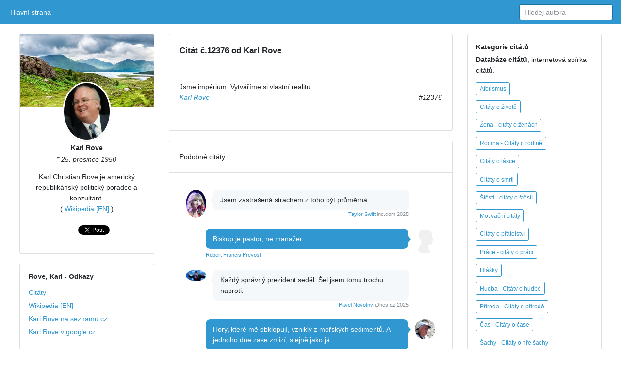

--- FILE ---
content_type: text/html; charset=UTF-8
request_url: https://citato.cz/citat/12376-karl-rove
body_size: 6646
content:
<!DOCTYPE html>
<html lang="cs">
	<head>
		<meta charset="utf-8">
		<meta http-equiv="X-UA-Compatible" content="IE=edge">
		<meta name="viewport" content="width=device-width, initial-scale=1">

	<title>
      
 Jsme impérium. Vytváříme si vlastní realitu... | Citát #12376 | Karl Rove  | citáty osobností
      
	</title>

	<link href='https://fonts.googleapis.com/css?family=Open+Sans:400,300,600' rel='stylesheet' type='text/css'>
	<link href="/citaty.css" rel="stylesheet">
	<link href="/citato.css" rel="stylesheet">

<meta name="description" content="Jsme impérium. Vytváříme si vlastní realitu.">
<meta name="keywords" content="citát, citáty, Karl Rove, , ">

<link rel="icon" href="/favicon.ico">
<link rel="shortcut icon" href="/favicon.ico" type="image/x-icon">  <link rel="apple-touch-icon" href="/favicon.ico">

<link rel="canonical" href="https://citato.cz/citat/12376-karl-rove">

<meta name="author" content="Martin Kučera">
<meta property="fb:admins" content="100003273667544"/>

<meta property="og:title" content="Citát Karl Rove">
<meta property="og:url" content="https://citato.cz/citat/12376-karl-rove">
<meta property="og:image" content="https://citato.cz/obrazek/12376-karl-rove">
<meta property="og:site_name" content="Citáty">
<meta property="og:description" content="Jsme impérium. Vytváříme si vlastní realitu.">

<!-- Global site tag (gtag.js) - Google Analytics -->
<script async src="https://www.googletagmanager.com/gtag/js?id=UA-42277668-4"></script>
<script>
  window.dataLayer = window.dataLayer || [];
  function gtag(){dataLayer.push(arguments);}
  gtag('js', new Date());

  gtag('config', 'UA-42277668-4');
</script>


  </head>

<body class="paddt">

<div id="fb-root"></div>
<script>(function(d, s, id) {
  var js, fjs = d.getElementsByTagName(s)[0];
  if (d.getElementById(id)) return;
  js = d.createElement(s); js.id = id;
  js.src = "//connect.facebook.net/cs_CZ/sdk.js#xfbml=1&version=v2.9&appId=1459084324152013";
  fjs.parentNode.insertBefore(js, fjs);
}(document, 'script', 'facebook-jssdk'));</script>

<div class="topn"></div>

<nav class="posR webkM768 posF0z navCol bgc39D apnav">

  <!--<a class="e" href="index.html">Citato.cz
    <img src="/img/logo/logo.png" alt="Citato" style="height:20px" alt="">
  </a>-->

  <div class="collapse flex100Dw">
    <ul class="navbar-nav margRa">
      <li class="active">
        <a class="dispBmP" href="/">Hlavní strana <span class="zt">(current)</span></a>
      </li>
      <!--<li class="">
        <a class="dispBmP" href="/prislovi/">Přísloví</a>
      </li>
      <li class="">
        <a class="dispBmP" data-toggle="modal" href="/o/citaty-o-lasce">O lásce</a>
      </li>
      <li class="">
        <a class="dispBmP" href="">Kontakt</a>
      </li>-->
    </ul>

    <form class="seearch floatr displayWF" action="/hledam/" method="get">
      <input class="form-control" type="text" data-action="grow" name="q" placeholder="Hledej autora">
		<!--<button type="submit" class="btn btn-info">Hledej</button>-->
    </form>
    <ul class="nav navbar-nav floatr margR0 displN displayWF">
      <li class="">
      </li>
    </ul>

  </div>
</nav>



<!-- LEFT -->
<div class="leftmenu paddt15 paddb">
  <div class="displl">
    <div class="sloupec">

      <div class="posRc0 margb5h margb1">
        <div class="height150M" style="background-image: url(/img/panorama/skotsko.jpg);"></div>
        <div class="webkF txtC">
          <a href="/autor/karl-rove">
            <img
              class="imgKing"
              src="https://citato.cz/img/autori/pqr/karl-rove.jpg" alt="Karl Rove">
          </a>

          <h6 class="margb5">
            <a class="colInh" href="/autor/karl-rove">Karl Rove</a>
          </h6>

<em>* 25. prosince 1950</em><p><p class="margb1">Karl Christian Rove je americký republikánský politický poradce a konzultant.<br>( <a href="https://en.wikipedia.org/wiki/Karl_Rove">Wikipedia [EN]</a> )</p>

          <ul class="listSn"> 
            <li class="dispIBb0">
              
<div class="fb-like" style="float:left;margin:0px 5px 0px 0px;" data-href="https://citato.cz/citat/12376-karl-rove" data-send="false" data-layout="button_count" data-width="150" data-show-faces="false" data-colorscheme="dark"></div>
              
            </li>

            <li class="dispIBb0">

<a href="https://twitter.com/share" class="twitter-share-button">Tweet</a>
<script>!function(d,s,id){var js,fjs=d.getElementsByTagName(s)[0],p=/^http:/.test(d.location)?'http':'https';if(!d.getElementById(id)){js=d.createElement(s);js.id=id;js.src=p+'://platform.twitter.com/widgets.js';fjs.parentNode.insertBefore(js,fjs);}}(document, 'script', 'twitter-wjs');</script>

            </li>
          </ul>
        </div>
      </div>

      <div class="posRc0 displBm768 displN dispBm992 margb1">
        <div class="webkF">
          <h6 class="margB1">
          <strong>Rove, Karl</strong> - 			Odkazy
			</h6>
          <div class="listP0sN margB5">
          <ul role="navigation">
<li><a href="/autor/karl-rove">Citáty</a></li><li><a href="https://en.wikipedia.org/wiki/Karl_Rove" class="alert-link">Wikipedia [EN]</a></li><li><a href="https://search.seznam.cz/?q=Karl Rove" class="alert-link">Karl Rove na seznamu.cz</a></li><li><a href="https://www.google.cz/search?q=Karl Rove&ie=UTF-8" class="alert-link">Karl Rove v google.cz</a></li>          </ul>
          </div>
        </div>
      </div>

    </div><!-- /sloupec -->

    <div class="weki50">


      <ul class="dispW box11a margb1">
        <li class="displWaF posRflc padd15">

<h1>Citát č.12376 od Karl Rove</h1>
        
        </li>
			<!--
			<li>
			<h1 id="nadpis">Karl Rove citáty</h1>
</li>-->
        <li class="displWaF posRflc padd15">
          <div class="webkOv">

<blockquote>Jsme impérium. Vytváříme si vlastní realitu. <footer><cite><a href="https://citato.cz/autor/karl-rove">Karl Rove</a> <span style="display:block;float:right;">#12376</span></cite></footer></blockquote>
 <br style="clear:both">

          </div>
        </li>
      </ul>
 

<ul class="dispW box11a  margb1"><!-- box22 -->
        <li class="displWaF posRflc padd15">
			Podobné citáty
        </li>
        <li class="displWaF posRflc padd15">
          <div class="webkOv">
          <div class="marg1">
            <ul class="sty2">
<li class="displWaF margb1 dsqS" style="">
                <a href="https://citato.cz/autor/taylor-swift"><img class="bordR50 width42 displWf flexS margR1" src="https://citato.cz/img/autori/stu/taylor-swift.jpg" alt="Taylor Swift"></a>
                <div class="webkOv">
                  <div class="box1a">
                   Jsem zastrašená strachem z toho být průměrná.
                  </div>
                  <!--<div class="box1a">
                   The same autor
                  </div>-->
                  <div class="fow4">
                    <small class="col889 dsqF">
                      <a href="https://citato.cz/autor/taylor-swift">Taylor Swift</a> inc.com 2025
                    </small>
                  </div>
                </div>
              </li><li class="displWaF colrMarg margb1">
                <div class="webkOv">
                  <div class="box1a">
                    Biskup je pastor, ne manažer.
                  </div>
                  <div class="fow4">
                    <small class="col889">
                      <a href="https://citato.cz/autor/robert-francis-prevost">Robert Francis Prevost</a>  
                    </small>
                  </div>
                </div>
                <a href="https://citato.cz/autor/robert-francis-prevost"><img class="bordR50 width42 displWf flexS margL1" src="https://citato.cz/img/autori/n.jpg" alt="Robert Francis Prevost"></a>
              </li><!-- / END BLU --><li class="displWaF margb1 dsqS" style="">
                <a href="https://citato.cz/autor/pavel-novotny"><img class="bordR50 width42 displWf flexS margR1" src="https://citato.cz/img/autori/mno/pavel-novotny.jpg" alt="Pavel Novotný"></a>
                <div class="webkOv">
                  <div class="box1a">
                   Každý správný prezident seděl. Šel jsem tomu trochu naproti.
                  </div>
                  <!--<div class="box1a">
                   The same autor
                  </div>-->
                  <div class="fow4">
                    <small class="col889 dsqF">
                      <a href="https://citato.cz/autor/pavel-novotny">Pavel Novotný</a> iDnes.cz 2025
                    </small>
                  </div>
                </div>
              </li><li class="displWaF colrMarg margb1">
                <div class="webkOv">
                  <div class="box1a">
                    Hory, které mě obklopují, vznikly z mořských sedimentů. A jednoho dne zase zmizí, stejně jako já.
                  </div>
                  <div class="fow4">
                    <small class="col889">
                      <a href="https://citato.cz/autor/michel-siffre">Michel Siffre</a>  
                    </small>
                  </div>
                </div>
                <a href="https://citato.cz/autor/michel-siffre"><img class="bordR50 width42 displWf flexS margL1" src="https://citato.cz/img/autori/stu/michel-siffre.jpg" alt="Michel Siffre"></a>
              </li><!-- / END BLU --><li class="displWaF margb1 dsqS" style="">
                <a href="https://citato.cz/autor/michel-siffre"><img class="bordR50 width42 displWf flexS margR1" src="https://citato.cz/img/autori/stu/michel-siffre.jpg" alt="Michel Siffre"></a>
                <div class="webkOv">
                  <div class="box1a">
                   Generace lidí přicházejí a odcházejí, ale příroda zůstává stejná. Jen astronomie a geologie nám ukazují naše pravé místo v čase a prostoru.
                  </div>
                  <!--<div class="box1a">
                   The same autor
                  </div>-->
                  <div class="fow4">
                    <small class="col889 dsqF">
                      <a href="https://citato.cz/autor/michel-siffre">Michel Siffre</a>  
                    </small>
                  </div>
                </div>
              </li><li class="displWaF colrMarg margb1">
                <div class="webkOv">
                  <div class="box1a">
                    Temnota všechno zvětšuje, všechno děsí. Strach z přítomnosti číhá ve stínech, i když jste úplně sami.
                  </div>
                  <div class="fow4">
                    <small class="col889">
                      <a href="https://citato.cz/autor/michel-siffre">Michel Siffre</a>  
                    </small>
                  </div>
                </div>
                <a href="https://citato.cz/autor/michel-siffre"><img class="bordR50 width42 displWf flexS margL1" src="https://citato.cz/img/autori/stu/michel-siffre.jpg" alt="Michel Siffre"></a>
              </li><!-- / END BLU --><li class="displWaF margb1 dsqS" style="">
                <a href="https://citato.cz/autor/michel-siffre"><img class="bordR50 width42 displWf flexS margR1" src="https://citato.cz/img/autori/stu/michel-siffre.jpg" alt="Michel Siffre"></a>
                <div class="webkOv">
                  <div class="box1a">
                   Můj abstraktní čas má hodnotu zhruba poloviny skutečné doby.
                  </div>
                  <!--<div class="box1a">
                   The same autor
                  </div>-->
                  <div class="fow4">
                    <small class="col889 dsqF">
                      <a href="https://citato.cz/autor/michel-siffre">Michel Siffre</a>  
                    </small>
                  </div>
                </div>
              </li><li class="displWaF colrMarg margb1">
                <div class="webkOv">
                  <div class="box1a">
                    Nedělejme si iluze – není to síla těla, ale vůle a mozková činnost, které určují přežití člověka v krajních podmínkách.
                  </div>
                  <div class="fow4">
                    <small class="col889">
                      <a href="https://citato.cz/autor/michel-siffre">Michel Siffre</a> Vie souterraine, s. 133 
                    </small>
                  </div>
                </div>
                <a href="https://citato.cz/autor/michel-siffre"><img class="bordR50 width42 displWf flexS margL1" src="https://citato.cz/img/autori/stu/michel-siffre.jpg" alt="Michel Siffre"></a>
              </li><!-- / END BLU --><li class="displWaF margb1 dsqS" style="">
                <a href="https://citato.cz/autor/michel-siffre"><img class="bordR50 width42 displWf flexS margR1" src="https://citato.cz/img/autori/stu/michel-siffre.jpg" alt="Michel Siffre"></a>
                <div class="webkOv">
                  <div class="box1a">
                   V tomto světě, kde všechno je nicotou, zůstává jen jediná věc – má myšlenka. Ale i ta je na pokraji zhroucení.
                  </div>
                  <!--<div class="box1a">
                   The same autor
                  </div>-->
                  <div class="fow4">
                    <small class="col889 dsqF">
                      <a href="https://citato.cz/autor/michel-siffre">Michel Siffre</a> Vie souterraine, s. 117 
                    </small>
                  </div>
                </div>
              </li><li class="displWaF colrMarg margb1">
                <div class="webkOv">
                  <div class="box1a">
                    Čas byl jediná věc, která se hýbala – a já ho pronásledoval, ale nikdy jsem ho nedohonil.
                  </div>
                  <div class="fow4">
                    <small class="col889">
                      <a href="https://citato.cz/autor/michel-siffre">Michel Siffre</a> Vie souterraine, s. 93 
                    </small>
                  </div>
                </div>
                <a href="https://citato.cz/autor/michel-siffre"><img class="bordR50 width42 displWf flexS margL1" src="https://citato.cz/img/autori/stu/michel-siffre.jpg" alt="Michel Siffre"></a>
              </li><!-- / END BLU --><li class="displWaF margb1 dsqS" style="">
                <a href="https://citato.cz/autor/donald-trump"><img class="bordR50 width42 displWf flexS margR1" src="https://citato.cz/img/autori/stu/donald-trump.jpg" alt="Donald Trump"></a>
                <div class="webkOv">
                  <div class="box1a">
                   Vždycky jsem říkal: "Pokud potřebujete viagru, pravděpodobně jste se špatnou dívkou."
                  </div>
                  <!--<div class="box1a">
                   The same autor
                  </div>-->
                  <div class="fow4">
                    <small class="col889 dsqF">
                      <a href="https://citato.cz/autor/donald-trump">Donald Trump</a>  
                    </small>
                  </div>
                </div>
              </li><li class="displWaF colrMarg margb1">
                <div class="webkOv">
                  <div class="box1a">
                    Řídit start-up je jako žvýkat sklo a dívat se do propasti. Po nějaké době přestanete zírat, ale žvýkání skla nikdy neskončí.
                  </div>
                  <div class="fow4">
                    <small class="col889">
                      <a href="https://citato.cz/autor/elon-musk">Elon Musk</a>  
                    </small>
                  </div>
                </div>
                <a href="https://citato.cz/autor/elon-musk"><img class="bordR50 width42 displWf flexS margL1" src="https://citato.cz/img/autori/mno/elon-musk.jpg" alt="Elon Musk"></a>
              </li><!-- / END BLU --><li class="displWaF margb1 dsqS" style="">
                <a href="https://citato.cz/autor/enver-hodza"><img class="bordR50 width42 displWf flexS margR1" src="https://citato.cz/img/autori/ghi/enver-hodza.jpg" alt="Enver Hodža"></a>
                <div class="webkOv">
                  <div class="box1a">
                   Pro neustálé posilování obrany naší země je nutné, abychom udržovali vojenskou připravenost všech struktur na vysoké úrovni a den za dnem ji zdokonalovali.
                  </div>
                  <!--<div class="box1a">
                   The same autor
                  </div>-->
                  <div class="fow4">
                    <small class="col889 dsqF">
                      <a href="https://citato.cz/autor/enver-hodza">Enver Hodža</a>  1978
                    </small>
                  </div>
                </div>
              </li><li class="displWaF colrMarg margb1">
                <div class="webkOv">
                  <div class="box1a">
                    Žádná síla, žádné mučení, žádné intriky, žádný podvod nemůže vymýtit marxismus-leninismus z myslí a srdcí lidí.
                  </div>
                  <div class="fow4">
                    <small class="col889">
                      <a href="https://citato.cz/autor/enver-hodza">Enver Hodža</a>  1980
                    </small>
                  </div>
                </div>
                <a href="https://citato.cz/autor/enver-hodza"><img class="bordR50 width42 displWf flexS margL1" src="https://citato.cz/img/autori/ghi/enver-hodza.jpg" alt="Enver Hodža"></a>
              </li><!-- / END BLU --><li class="displWaF margb1 dsqS" style="">
                <a href="https://citato.cz/autor/jan-zizka"><img class="bordR50 width42 displWf flexS margR1" src="https://citato.cz/img/autori/yz9/jan-zizka.jpg" alt="Jan Žižka"></a>
                <div class="webkOv">
                  <div class="box1a">
                   A který Čech mohl by chladnou krví dívati se, kterak cizozemci vůkol haní, stihají a týrají celý náš národ jako kacíře, a v dalekých zemích pálí se nejšlechetnější mužové naši, jako by zločinci byli?
                  </div>
                  <!--<div class="box1a">
                   The same autor
                  </div>-->
                  <div class="fow4">
                    <small class="col889 dsqF">
                      <a href="https://citato.cz/autor/jan-zizka">Jan Žižka</a> Jedlička, Otakar 
                    </small>
                  </div>
                </div>
              </li><li class="displWaF colrMarg margb1">
                <div class="webkOv">
                  <div class="box1a">
                    Postupem času se móda stala součástí mé DNA.
                  </div>
                  <div class="fow4">
                    <small class="col889">
                      <a href="https://citato.cz/autor/roberto-cavalli">Roberto Cavalli</a>  
                    </small>
                  </div>
                </div>
                <a href="https://citato.cz/autor/roberto-cavalli"><img class="bordR50 width42 displWf flexS margL1" src="https://citato.cz/img/autori/abc/roberto-cavalli.jpg" alt="Roberto Cavalli"></a>
              </li><!-- / END BLU --><li class="displWaF margb1 dsqS" style="">
                <a href="https://citato.cz/autor/roberto-cavalli"><img class="bordR50 width42 displWf flexS margR1" src="https://citato.cz/img/autori/abc/roberto-cavalli.jpg" alt="Roberto Cavalli"></a>
                <div class="webkOv">
                  <div class="box1a">
                   Miluji tě, pokud ty miluješ mě.
                  </div>
                  <!--<div class="box1a">
                   The same autor
                  </div>-->
                  <div class="fow4">
                    <small class="col889 dsqF">
                      <a href="https://citato.cz/autor/roberto-cavalli">Roberto Cavalli</a>  
                    </small>
                  </div>
                </div>
              </li><li class="displWaF colrMarg margb1">
                <div class="webkOv">
                  <div class="box1a">
                    Florencie a umění je něco, co je součástí mého života a i součástí mě samotného.
                  </div>
                  <div class="fow4">
                    <small class="col889">
                      <a href="https://citato.cz/autor/roberto-cavalli">Roberto Cavalli</a>  
                    </small>
                  </div>
                </div>
                <a href="https://citato.cz/autor/roberto-cavalli"><img class="bordR50 width42 displWf flexS margL1" src="https://citato.cz/img/autori/abc/roberto-cavalli.jpg" alt="Roberto Cavalli"></a>
              </li><!-- / END BLU --><li class="displWaF margb1 dsqS" style="">
                <a href="https://citato.cz/autor/petr-pavel"><img class="bordR50 width42 displWf flexS margR1" src="https://citato.cz/img/autori/pqr/petr-pavel.jpg" alt="Petr Pavel"></a>
                <div class="webkOv">
                  <div class="box1a">
                   Učitel může leckdy žáka formovat víc než jeho vlastní rodiče. 
                  </div>
                  <!--<div class="box1a">
                   The same autor
                  </div>-->
                  <div class="fow4">
                    <small class="col889 dsqF">
                      <a href="https://citato.cz/autor/petr-pavel">Petr Pavel</a> Twitter.com/prezidentpavel 
                    </small>
                  </div>
                </div>
              </li><li class="displWaF colrMarg margb1">
                <div class="webkOv">
                  <div class="box1a">
                    Nejsilnější je ten, kdo zhodnotí situaci, pomyslí na lidi a má odvahu k bílé vlajce a jedná. (K situaci na Ukrajině)
                  </div>
                  <div class="fow4">
                    <small class="col889">
                      <a href="https://citato.cz/autor/papez-frantisek">Papež František</a>  2024
                    </small>
                  </div>
                </div>
                <a href="https://citato.cz/autor/papez-frantisek"><img class="bordR50 width42 displWf flexS margL1" src="https://citato.cz/img/autori/def/papez-frantisek.jpg" alt="Papež František"></a>
              </li><!-- / END BLU -->            </ul>
          </div>

          </div>
        </li>
      </ul>


		</div>


    <div class="sloupec">


      <div class="posRc0 margb1 displN dispBm992">
        <div class="webkF">
          <h6 class="margbt1">Kategorie citátů</h6>
          <div data-grid="images" data-target-height="150">
            <!--<img class="width42" data-width="640" data-height="640" data-action="zoom" src="https://citato.cz/favicon.ico">-->
          </div>
          <p><strong>Databáze citátů</strong>, internetová sbírka citátů.</p>
			<div role="navigation">

	<a href="/o/aforismy">
		<span class="displIBf colr39Dh margb5 padd02font08 glyphicon glyphicon-asterisk">Aforismus</span>
	</a><br>

	<a href="/o/citaty-o-zivote">
		<span class="displIBf colr39Dh margb5 padd02font08 glyphicon glyphicon-globe">Citáty o životě</span>
	</a><br>

	<a href="/o/citaty-o-zenach">
		<span class="displIBf colr39Dh margb5 padd02font08 glyphicon glyphicon-queen">Žena - citáty o ženách</span>
	</a><br>

	<a href="/o/citaty-o-rodine">
		<span class="displIBf colr39Dh margb5 padd02font08 glyphicon glyphicon-ice-lolly">Rodina - Citáty o rodině</span>
	</a><br>

	<a href="/o/citaty-o-lasce">
		<span class="displIBf colr39Dh margb5 padd02font08 glyphicon glyphicon-heart">Citáty o lásce</span>
	</a><br>

	<a href="/o/citaty-o-smrti">
		<span class="displIBf colr39Dh margb5 padd02font08 glyphicon glyphicon-fire">Citáty o smrti</span>
	</a><br>

	<a href="/o/citaty-o-stesti">
		<span class="displIBf colr39Dh margb5 padd02font08 glyphicon glyphicon-thumbs-up">Štěstí - citáty o štěstí</span>
	</a><br>

	<a href="/o/motivacni-citaty">
		<span class="displIBf colr39Dh margb5 padd02font08 glyphicon glyphicon-euro">Motivační citáty</span>
	</a><br>

	<a href="/o/citaty-o-pratelstvi">
		<span class="displIBf colr39Dh margb5 padd02font08 glyphicon glyphicon-user">Citáty o přátelství</span>
	</a><br>

	<a href="/o/citaty-o-praci">
		<span class="displIBf colr39Dh margb5 padd02font08 glyphicon glyphicon-export">Práce - citáty o práci</span>
	</a><br>

	<a href="/o/hlasky">
		<span class="displIBf colr39Dh margb5 padd02font08 glyphicon glyphicon-comment">Hlášky</span>
	</a><br>

	<a href="/o/citaty-o-hudbe">
		<span class="displIBf colr39Dh margb5 padd02font08 glyphicon glyphicon-music">Hudba - Citáty o hudbě</span>
	</a><br>

	<a href="/o/citaty-o-prirode">
		<span class="displIBf colr39Dh margb5 padd02font08 glyphicon glyphicon-tree-conif">Příroda - Citáty o přírodě</span>
	</a><br>

	<a href="/o/citaty-o-case">
		<span class="displIBf colr39Dh margb5 padd02font08 glyphicon glyphicon-time">Čas - Citáty o čase</span>
	</a><br>

	<a href="/o/citaty-o-sachach">
		<span class="displIBf colr39Dh margb5 padd02font08 glyphicon glyphicon-knight">Šachy - Citáty o hře šachy</span>
	</a><br>

	<a href="/o/vtipne-citaty">
		<span class="displIBf colr39Dh margb5 padd02font08 glyphicon glyphicon-pencil">Vtipné citáty</span>
	</a><br>

	<a href="/o/citaty-o-jidle">
		<span class="displIBf colr39Dh margb5 padd02font08 glyphicon glyphicon-cutlery">Jídlo - Citáty o jídle</span>
	</a><br>

	<a href="/o/citaty-o-penezich">
		<span class="displIBf colr39Dh margb5 padd02font08 glyphicon glyphicon-usd">Peníze - Citáty o penězích</span>
	</a><br>
			</div>
        </div>
      </div>

      <div class="posRc0 margL5">
        <div class="webkF">
          © 2018 Veruatata
          <a href="#">Nahoru</a>
          <a href="/odkazy/">Odkazy</a>
          <a href="https://citato.cz/">Citáty</a>
          <a href="/prislovi/">Přísloví</a>
          <a href="https://citato.cz/seznam/">Seznamy</a>
          <a href="/kontakt/">Kontakt</a>
          <a href="#">Info</a>
        </div>
      </div>

    </div><!-- / sloupec -->
  </div>
</div>

<script language="JavaScript" type="text/javascript" charset="utf-8">
<!--
document.write('<img src="https://toplist.cz/dot.asp?id=290717&http='+
encodeURIComponent(document.referrer)+'&t='+encodeURIComponent(document.title)+'&l='+encodeURIComponent(document.URL)+
'&wi='+encodeURIComponent(window.screen.width)+'&he='+encodeURIComponent(window.screen.height)+'&cd='+
encodeURIComponent(window.screen.colorDepth)+'" width="1" height="1" border=0 alt="TOPlist" />');
//--></script><noscript><img src="https://toplist.cz/dot.asp?id=290717&njs=1" border="0"
alt="TOPlist" width="1" height="1" /></noscript>

<!-- Histats.com  START (hidden counter)-->
<script type="text/javascript">document.write(unescape("%3Cscript src=%27http://s10.histats.com/js15.js%27 type=%27text/javascript%27%3E%3C/script%3E"));</script>
<a href="https://www.histats.com" target="_blank" title="free hit counter javascript" ><script  type="text/javascript" >
try {Histats.start(1,2350015,4,0,0,0,"");
Histats.track_hits();} catch(err){};
</script></a>
<noscript><a href="https://www.histats.com" target="_blank"><img  src="http://sstatic1.histats.com/0.gif?2350015&amp;101" alt="free hit counter javascript"></a></noscript>
<!-- Histats.com  END  -->

<script src="https://apis.google.com/js/platform.js" async defer></script>

  </body>
</html>